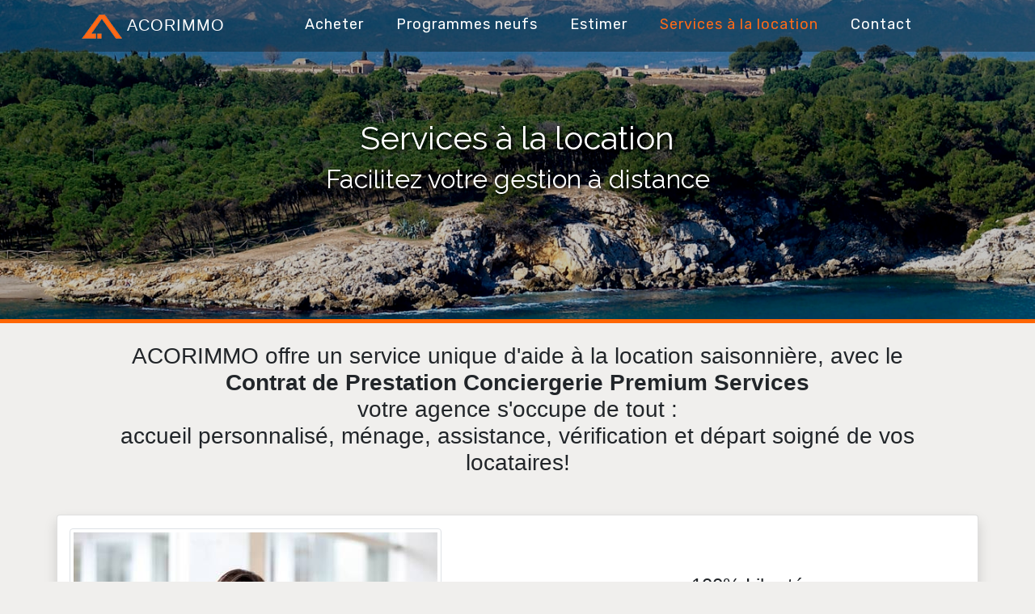

--- FILE ---
content_type: text/html; charset=UTF-8
request_url: https://acorimmo.com/services-location
body_size: 3690
content:
<!DOCTYPE html>
<html lang="fr">
    <head>
        <meta charset="utf-8">
        <meta http-equiv="X-UA-Compatible" content="IE=edge">
        <meta name="viewport" content="width=device-width, initial-scale=1">
        <!-- The above 3 meta tags *must* come first in the head; any other head content must come *after* these tags -->

    
    
    <!-- CSRF Token -->
        <meta name="csrf-token" content="pWuscKkKZs1e2FKIWQlzRXbbBaavRIhwRUr9cAy0">

        <title>Services à la location proposés par l&#039;agence Acorimmo Saint Cyprien Plage</title>
        <meta name="description" content="Location, gestion, entretien, surveillance de votre villa, maison et appartement avec l&#039;agence immobilière Acorimmo">

        	<link rel="canonical" href="https://acorimmo.com/services-location" />

        <!--Favicon-->
        <link rel="apple-touch-icon" sizes="180x180" href="/images/favicon/apple-touch-icon.png">
        <link rel="icon" type="image/png" sizes="32x32" href="/images/favicon/favicon-32x32.png">
        <link rel="icon" type="image/png" sizes="16x16" href="/images/favicon/favicon-16x16.png">
        <link rel="manifest" href="/images/favicon/site.webmanifest">
        <link rel="shortcut icon" href="/images/favicon/favicon.ico">
        <meta name="msapplication-TileColor" content="#da532c">
        <meta name="msapplication-config" content="/images/favicon/browserconfig.xml">
        <meta name="theme-color" content="#ffffff">

        <!-- FontAwesome -->
        <link rel="stylesheet" href="https://use.fontawesome.com/releases/v5.0.13/css/all.css" integrity="sha384-DNOHZ68U8hZfKXOrtjWvjxusGo9WQnrNx2sqG0tfsghAvtVlRW3tvkXWZh58N9jp" crossorigin="anonymous">

        <!-- Bootstrap css -->
        <link rel="stylesheet" href="https://stackpath.bootstrapcdn.com/bootstrap/4.3.0/css/bootstrap.min.css" integrity="sha384-PDle/QlgIONtM1aqA2Qemk5gPOE7wFq8+Em+G/hmo5Iq0CCmYZLv3fVRDJ4MMwEA" crossorigin="anonymous">
    

    <!-- Custom css -->
    	<link rel="stylesheet" href="https://acorimmo.com/css/rent_services.css">

    
    <!-- HTML5 shim and Respond.js for IE8 support of HTML5 elements and media queries -->
        <!-- WARNING: Respond.js doesn't work if you view the page via file:// -->
        <!--[if lt IE 9]>
        <script async defer src="https://oss.maxcdn.com/html5shiv/3.7.3/html5shiv.min.js"></script>
        <script async defer src="https://oss.maxcdn.com/respond/1.4.2/respond.min.js"></script>
        <![endif]-->

        
    </head>
    <body>

    <div class="loader">
    <span id="loader-text"></span>
    <div class="load"></div>
</div>
    <!-- Navbar -->
    <header id="header">
    <nav class="navbar navbar-expand-xl fixed-top p-0 bg-faded navbar-light
                " id="mainNav">

        <div class="container">

            <a class="navbar-brand js-scroll-trigger hvr-bounce-in" href="https://acorimmo.com">
                <img src="https://acorimmo.com/images/common/acorimmo-navbar-icon.png" alt="logo acorimmo">
                Acorimmo
            </a>
            <button class="navbar-toggler" type="button" data-toggle="collapse" data-target="#navbarAcorimmo" aria-controls="navbarAcorimmo" aria-expanded="false" aria-label="Toggle navigation">
                <span class="navbar-toggler-icon"></span>
            </button>

            <div class="collapse navbar-collapse" id="navbarAcorimmo">
                
                <ul class="navbar-nav mx-auto">
                    <li class="nav-item mx-1 hvr-bounce-in ">
                        <a class="nav-link" href="https://acorimmo.com/biens-immobiliers-a-vendre">Acheter</a>
                    </li>
                    <li class="nav-item mx-1 hvr-bounce-in ">
                        <a class="nav-link" href="https://acorimmo.com/programmes-immobiliers-neufs">Programmes neufs</a>
                    </li>
                    
                    
                    
                    
                    
                    
                    
                    
                    
                    
                        
                    
                    
                        
                    
                    <li class="nav-item mx-1 hvr-bounce-in ">
                        <a class="nav-link" href="https://acorimmo.com/estimation">Estimer</a>
                    </li>
                    <li class="nav-item mx-1 hvr-bounce-in  active">
                        <a class="nav-link" href="https://acorimmo.com/services-location">Services à la location</a>
                    </li>
                    <li class="nav-item mx-1 hvr-bounce-in ">
                        <a class="nav-link" href="https://acorimmo.com/contact">Contact</a>
                    </li>
                </ul>
                <!-- A REVOIR PROPRE - DANS JS EXTERNE -->
            
            
            
            
            
            
            <!-- -->
            </div>
        </div>
        
    </nav>
</header>

    <!-- Main -->
    <main id="main" class="	container-fluid
">
    
	<div class="img-header p-0">
		<div class="row wrapper m-0 text-center">
			<h1 class="h1">Services à la location</h1>
			<h2>Facilitez votre gestion à distance</h2>
			
		</div>
	</div>

	<article class="content mt-4 mb-5">

		<div class="container">

			<h3 class="text-center">ACORIMMO offre un service unique d'aide à la location saisonnière, avec le
				<br><span class="font-weight-bold">Contrat de Prestation Conciergerie Premium Services</span>
				<br>votre agence s'occupe de tout :<br>
				accueil personnalisé, ménage, assistance, vérification et départ soigné de vos locataires!
			</h3>

			<div class="row service my-5">
				<div class="col-md-6">
					<img src="https://acorimmo.com/images/common/liberte.jpg" class="img-responsive img-thumbnail" alt="Liberté">
				</div>
				<div class="col-md-6 my-auto">
					<h4 class="text-center">100% Liberté</h4>
					<p>Nous revalorisons vos annonces de location sur des sites perfomants, ensemble nous gérons votre planning, nous établissons vos contrats et vous encaissez directement vos locations sans attendre la fin de la saison. Ensuite, plus besoin d'être présent pour s'occuper des tâches liées à votre location saisonnière. </p>
				</div>
			</div>

			<div class="row service mb-5">
				<div class="col-md-6 my-auto">
					<h4 class="text-center">100% tranquillité</h4>
					<p>Vous habitez loin de votre résidence secondaire et vous désirez en tirer un revenu complémentaire en toute sérénité ? ACORIMMO vous permet enfin de louer l'esprit tranquille, votre agence s'occupe de tout: accueil personnalisé,  ménage, assistance, vérification et départ soigné de vos locataires !
				</div>
				<div class="col-md-6 text-right">
					<img src="https://acorimmo.com/images/common/tranquilite.jpg" class="img-responsive img-thumbnail" alt="Tranquillité">
				</div>
			</div>

			<div class="row service mb-5">
				<div class="col-md-6">
					<img src="https://acorimmo.com/images/common/efficacite.jpg" class="img-responsive img-thumbnail" alt="Efficacité">
				</div>
				<div class="col-md-6 my-auto">
					<h4 class="text-center">100% Efficacité</h4>
					<p>Nous préparons votre appartement ou villa et accueillons vos locataires, assurons  une permanence téléphonique avec  prise en charge des urgences et dépannage. En fin de séjour, après  vérification du bien, nous reprenons les clés et invitons les locataires à évaluer la prestation positivement sur les sites de locations saisonnières. Nous préparons, ménage compris, l'appartement pour d'autres locataires.
					   En fin de saison, après un ménage complet, nous refermons soigneusement votre bien et le garantissons prêt pour votre retour!
					</p>
				</div>
			</div>

			<div class="row service mb-5">
				<div class="col-md-6 my-auto">
					<h4 class="text-center">100% Rentabilité</h4>
					<p>ACORIMMO vous permet enfin de rentabiliser un maximum votre achat immobilier. Plus de commissions d'agence excessives, fini les interventions surfacturées, nous proposons un service unique à des prix toujours plus bas! </p>
					<a href="https://acorimmo.com/services-location/tarifs" role="button" class="btn hvr-bounce-in btn-success float-right">Voir les tarifs</a>
				</div>
				<div class="col-md-6 text-right">
					<img src="https://acorimmo.com/images/common/profit.jpg" class="img-responsive img-thumbnail" alt="Rentabilité">
				</div>
			</div>

			<div class="row service mb-5">
				<div class="col-md-6">
					<img src="https://acorimmo.com/images/common/garantie.jpg" class="img-responsive img-thumbnail" alt="Garantie">
				</div>
				<div class="col-md-6 my-auto">
					<h4 class="text-center">100% Garantie</h4>
					<p>ACORIMMO, une assurance contre les annonces frauduleuses : <br>
					   97% des sites de location de vacances en ligne se dédouanent de toute responsabilité envers le consommateur en cas d’annonces frauduleuses ou de non-conformité du bien au descriptif, En référençant ACORIMMO à vos clients, nous leurs garantissons l'existence du logement et sa conformité à votre annonce.
					</p>
				</div>
			</div>

		</div>

	</article>
</main>
    <!-- Footer -->
    <footer id="footer" class="container-fluid">
    <div class="row">
        <section class="col-lg-3 col-md-4 bg-darkest px-4 pt-5 pb-4 px-sm-5">
            <div class="media">
                <img src="https://acorimmo.com/images/common/acorimmo-icon2.svg" class="align-self-center img-fluid logo-footer" alt="logo Acorimmo.com">
                <div class="media-body">
                    <span class="h2 text-white logo-text-footer">Acorimmo<span class="color-acorimmo">.com</span></span>
                </div>
            </div>
            <p class="text-muted mt-3">Agence immobilière à Saint Cyprien Plage spécialisée dans l'immobilier d'exception.</p>
            <a href="https://www.facebook.com/ACORIMMO/" class="icon-button facebook"><i class="fab fa-facebook-f fa-fw"></i><span></span></a>
        </section>
        <section class="col-lg-9 col-md-8 bg-darker px-4 pt-5 pb-4 px-sm-5">
            <div class="row text-muted">
                <div class="col-sm-6">
                    <ul class="list-unstyled">
                        <li class="media">
                            <i class="mr-3 fas fa-map-marker-alt fa-2x rounded-icon"></i>
                            <div class="media-body">
                                <p class="mt-0 mb-1 font-weight-bold">Acorimmo agence immobilière</p>
                                <p>14 boulevard Maillol, Saint Cyprien plage (66750)</p>
                            </div>
                        </li>
                        <li class="media my-2">
                            <i class="mr-3 fas fa-mobile-alt fa-2x rounded-icon"></i>
                            <div class="media-body">
                                <p class="mb-1"><span class="font-weight-bold contact-bold">Accueil:</span><br class="d-md-none d-lg-none d-xl-none">  04 68 89 94 78</p>
                                <p><span class="font-weight-bold contact-bold">Achats - Ventes:</span><br class="d-md-none d-lg-none d-xl-none">  07 83 18 66 56</p>
                            </div>
                        </li>
                        <li class="media">
                            <i class="mr-3 fas fa-id-card-alt fa-2x rounded-icon"></i>
                            <div class="media-body">
                                <p class="mb-1"><span class="font-weight-bold contact-bold">N° de carte professionnelle:</span><br>CPI 6601 2017 000 018 914</p>
                                <p><span class="font-weight-bold contact-bold">RCS Perpignan:</span><br class="d-md-none d-lg-none d-xl-none">  829240340</p>
                            </div>
                        </li>
                    </ul>
                </div>

                <div class="col-sm-6 frequent-page">
                    <p class="h5 pb-2">Pages courantes</p>
                    <div class="row">

                        <div class="col-sm-6">
                            <a href="https://acorimmo.com">
                                <i class="fa fa-caret-right"></i> Accueil
                            </a>
                        </div>

                        <div class="col-sm-6">
                            <a href="https://acorimmo.com/biens-immobiliers-a-vendre">
                                <i class="fa fa-caret-right"></i> Acheter
                            </a>
                        </div>

                        <div class="col-sm-6">
                            <a href="https://acorimmo.com/programmes-immobiliers-neufs">
                                <i class="fa fa-caret-right"></i> Programmes neufs
                            </a>
                        </div>

                        <div class="col-sm-6">
                            <a href="https://acorimmo.com/biens-immobiliers-a-louer">
                                <i class="fa fa-caret-right"></i> Louer
                            </a>
                        </div>
                        <div class="col-sm-6">
                            <a href="https://acorimmo.com/estimation">
                                <i class="fa fa-caret-right"></i> Estimer
                            </a>
                        </div>

                        <div class="col-sm-6">
                            <a href="https://acorimmo.com/services-location">
                                <i class="fa fa-caret-right"></i> Service à la location
                            </a>
                        </div>

                        <div class="col-sm-6">
                            <a href="https://acorimmo.com/contact">
                                <i class="fa fa-caret-right"></i> Contact
                            </a>
                        </div>

                        <div class="col-sm-6">
                            <a href="https://acorimmo.com/honoraires">
                                <i class="fa fa-caret-right"></i> Honoraires
                            </a>
                        </div>

                        <div class="col-sm-6">
                            <a href="https://acorimmo.com/partenaires">
                                <i class="fa fa-caret-right"></i> Partenaires
                            </a>
                        </div>

                        <div class="col-sm-6">
                            <a href="https://acorimmo.com/mentions-legales">
                                <i class="fa fa-caret-right"></i> Mentions légales
                            </a>
                        </div>

                        <div class="col-sm-6">
                            <a href="https://acorimmo.com/sitemap.xml">
                                <i class="fa fa-caret-right"></i> Sitemap
                            </a>
                        </div>

                    </div>
                </div>

            </div>
        </section>
    </div>
</footer>
    <!-- SCRIPT -->
        <script
                src="https://code.jquery.com/jquery-3.3.1.min.js"
                integrity="sha256-FgpCb/KJQlLNfOu91ta32o/NMZxltwRo8QtmkMRdAu8="
                crossorigin="anonymous"></script>
        <script src="https://cdnjs.cloudflare.com/ajax/libs/popper.js/1.14.7/umd/popper.min.js" integrity="sha384-UO2eT0CpHqdSJQ6hJty5KVphtPhzWj9WO1clHTMGa3JDZwrnQq4sF86dIHNDz0W1" crossorigin="anonymous"></script>
        <script src="https://stackpath.bootstrapcdn.com/bootstrap/4.3.0/js/bootstrap.min.js" integrity="sha384-7aThvCh9TypR7fIc2HV4O/nFMVCBwyIUKL8XCtKE+8xgCgl/PQGuFsvShjr74PBp" crossorigin="anonymous"></script>
        <!-- Custom js -->
        	<script src="https://acorimmo.com/js/static_pages.js"></script>
    </body>
</html>

--- FILE ---
content_type: image/svg+xml
request_url: https://acorimmo.com/images/common/acorimmo-icon2.svg
body_size: 117
content:
<!DOCTYPE svg PUBLIC "-//W3C//DTD SVG 20010904//EN" "http://www.w3.org/TR/2001/REC-SVG-20010904/DTD/svg10.dtd">
<svg version="1.0" xmlns="http://www.w3.org/2000/svg" width="89px" height="54px" viewBox="0 0 890 540" preserveAspectRatio="xMidYMid meet">
<g id="layer101" fill="#fb6a19" stroke="none">
 <path d="M2 532 c2 -4 88 -126 192 -270 l189 -262 66 0 66 0 185 259 c101 143 186 264 188 270 2 7 -20 11 -67 11 l-70 0 -147 -207 c-81 -115 -150 -212 -154 -216 -4 -5 -55 60 -113 145 l-106 153 44 3 45 3 0 60 0 59 -161 0 c-88 0 -159 -4 -157 -8z"/>
 <path d="M340 480 l0 -60 50 0 50 0 0 60 0 60 -50 0 -50 0 0 -60z"/>
 </g>

</svg>

--- FILE ---
content_type: application/javascript
request_url: https://acorimmo.com/js/static_pages.js
body_size: -44
content:
!function(a){"use strict";a(".js-scroll-trigger").click(function(){a(".navbar-collapse").collapse("hide")});var n=function(){a("#mainNav").offset().top>100?(a("#mainNav").addClass("navbar-shrink"),a("#mainNav").removeClass("navbar-dark"),a("#mainNav").addClass("navbar-light")):(a("#mainNav").removeClass("navbar-shrink"),a("#mainNav").removeClass("navbar-light"),a("#mainNav").addClass("navbar-dark"))};n(),a(window).scroll(n)}(jQuery),$(document).ready(function(){$(".disableRightClick, .lSPager img").on("contextmenu",function(a){return!1})});